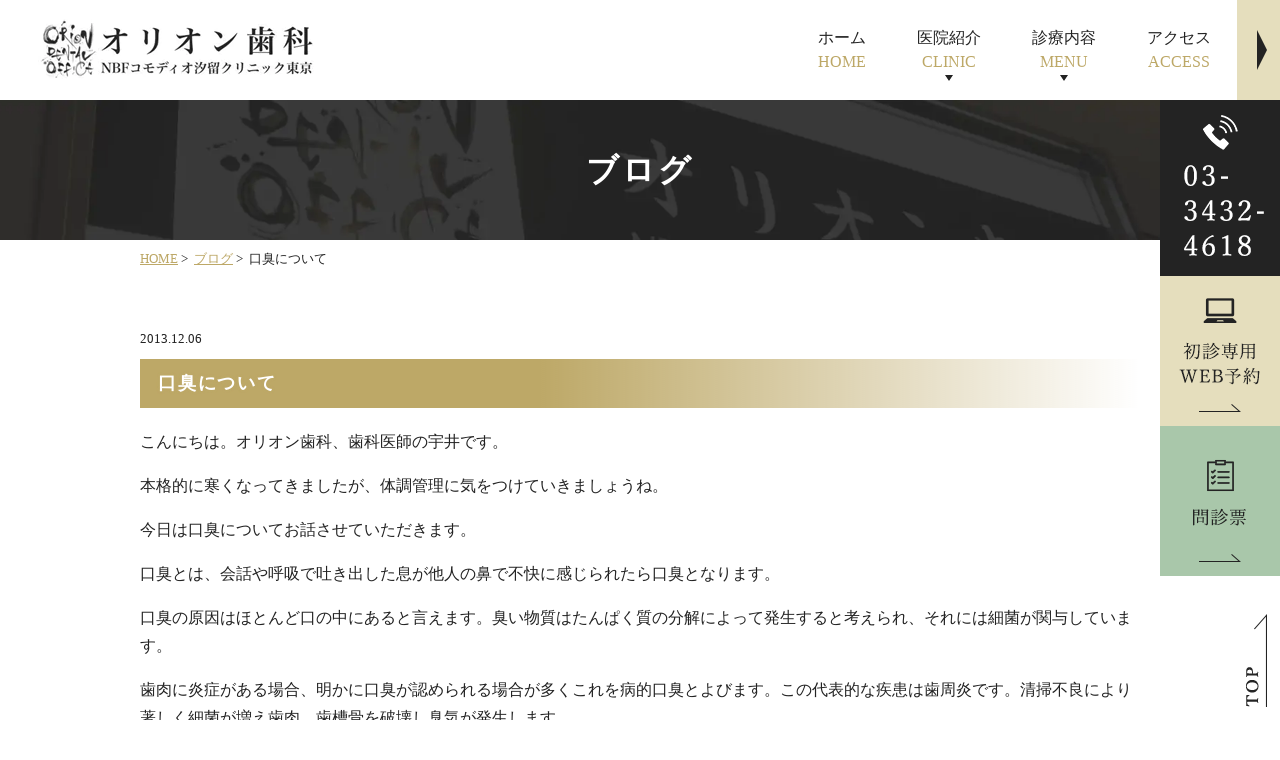

--- FILE ---
content_type: text/html; charset=UTF-8
request_url: https://www.orion-shiodome.com/blog/%E5%8F%A3%E8%87%AD%E3%81%AB%E3%81%A4%E3%81%84%E3%81%A6/
body_size: 35433
content:
<!DOCTYPE html>
<html lang="ja"
	prefix="og: https://ogp.me/ns#" >
<head>
<meta http-equiv="X-UA-Compatible" content="IE=edge">
<meta name="viewport" content="width=device-width,minimum-scale=1.0,maximum-scale=2.0,user-scalable=yes,initial-scale=1.0" />
<meta http-equiv="Content-Type" content="text/html; charset=UTF-8" />


		<!-- All in One SEO 4.0.18 -->
		<title>口臭について | オリオン歯科 NBFコモディオ汐留クリニック</title>
		<meta name="description" content="こんにちは。オリオン歯科、歯科医師の宇井です。 本格的に寒くなってきましたが、体調管理に気をつけていきましょう..."/>
		<link rel="canonical" href="https://www.orion-shiodome.com/blog/%e5%8f%a3%e8%87%ad%e3%81%ab%e3%81%a4%e3%81%84%e3%81%a6/" />
		<meta property="og:site_name" content="オリオン歯科 NBFコモディオ汐留クリニック |" />
		<meta property="og:type" content="article" />
		<meta property="og:title" content="口臭について | オリオン歯科 NBFコモディオ汐留クリニック" />
		<meta property="og:description" content="こんにちは。オリオン歯科、歯科医師の宇井です。 本格的に寒くなってきましたが、体調管理に気をつけていきましょう..." />
		<meta property="og:url" content="https://www.orion-shiodome.com/blog/%e5%8f%a3%e8%87%ad%e3%81%ab%e3%81%a4%e3%81%84%e3%81%a6/" />
		<meta property="article:published_time" content="2013-12-06T08:56:19Z" />
		<meta property="article:modified_time" content="2024-11-13T03:46:06Z" />
		<meta property="twitter:card" content="summary" />
		<meta property="twitter:domain" content="www.orion-shiodome.com" />
		<meta property="twitter:title" content="口臭について | オリオン歯科 NBFコモディオ汐留クリニック" />
		<meta property="twitter:description" content="こんにちは。オリオン歯科、歯科医師の宇井です。 本格的に寒くなってきましたが、体調管理に気をつけていきましょう..." />
		<script type="application/ld+json" class="aioseo-schema">
			{"@context":"https:\/\/schema.org","@graph":[{"@type":"WebSite","@id":"https:\/\/www.orion-shiodome.com\/#website","url":"https:\/\/www.orion-shiodome.com\/","name":"\u30aa\u30ea\u30aa\u30f3\u6b6f\u79d1 NBF\u30b3\u30e2\u30c7\u30a3\u30aa\u6c50\u7559\u30af\u30ea\u30cb\u30c3\u30af","publisher":{"@id":"https:\/\/www.orion-shiodome.com\/#organization"}},{"@type":"Organization","@id":"https:\/\/www.orion-shiodome.com\/#organization","name":"\u30aa\u30ea\u30aa\u30f3\u6b6f\u79d1 NBF\u30b3\u30e2\u30c7\u30a3\u30aa\u6c50\u7559\u30af\u30ea\u30cb\u30c3\u30af","url":"https:\/\/www.orion-shiodome.com\/"},{"@type":"BreadcrumbList","@id":"https:\/\/www.orion-shiodome.com\/blog\/%e5%8f%a3%e8%87%ad%e3%81%ab%e3%81%a4%e3%81%84%e3%81%a6\/#breadcrumblist","itemListElement":[{"@type":"ListItem","@id":"https:\/\/www.orion-shiodome.com\/#listItem","position":"1","item":{"@id":"https:\/\/www.orion-shiodome.com\/#item","name":"\u30db\u30fc\u30e0","description":"\u6c50\u7559\u99c5\u306e\u6b6f\u533b\u8005\u30fb\u6b6f\u79d1\u30aa\u30ea\u30aa\u30f3\u6b6f\u79d1 NBF\u30b3\u30e2\u30c7\u30a3\u30aa\u6c50\u7559\u30af\u30ea\u30cb\u30c3\u30af\u306f\u3001\u60a3\u8005\u69d8\u306e\u58f0\u306b\u8033\u3092\u50be\u3051\u308b\u5c02\u9580\u3067\u3059\u3002\u65b0\u6a4b\u3084\u6d5c\u677e\u753a\u3082\u901a\u3048\u308b\u7acb\u5730\u306b\u3042\u308a\u3001\u5927\u5b66\u75c5\u9662\u30af\u30e9\u30b9\u306e\u8a2d\u5099(\u30aa\u30da\u5ba4\u5b8c\u5099\u30fb\u885b\u751f\u7ba1\u7406)\u306e\u3055\u308c\u305f\u6b6f\u79d1\u533b\u9662\u3067\u3059\u3002\u5be9\u7f8e\u6b6f\u79d1\/\u4e88\u9632\u6b6f\u79d1\/\u30a4\u30f3\u30d7\u30e9\u30f3\u30c8\u307e\u3067\u5e45\u5e83\u304f\u5bfe\u5fdc\u3002\u5148\u9032\u306e\u6cbb\u7642\u3092\u884c\u3046\u70ba\u3001\u65e5\u3005\u52c9\u5f37\u3092\u884c\u3046\u3002\u304a\u3059\u3059\u3081\u8a55\u5224\u30af\u30c1\u30b3\u30df\u306e\u6b6f\u79d1\u3078\u3002","url":"https:\/\/www.orion-shiodome.com\/"},"nextItem":"https:\/\/www.orion-shiodome.com\/blog\/%e5%8f%a3%e8%87%ad%e3%81%ab%e3%81%a4%e3%81%84%e3%81%a6\/#listItem"},{"@type":"ListItem","@id":"https:\/\/www.orion-shiodome.com\/blog\/%e5%8f%a3%e8%87%ad%e3%81%ab%e3%81%a4%e3%81%84%e3%81%a6\/#listItem","position":"2","item":{"@id":"https:\/\/www.orion-shiodome.com\/blog\/%e5%8f%a3%e8%87%ad%e3%81%ab%e3%81%a4%e3%81%84%e3%81%a6\/#item","name":"\u53e3\u81ed\u306b\u3064\u3044\u3066","description":"\u3053\u3093\u306b\u3061\u306f\u3002\u30aa\u30ea\u30aa\u30f3\u6b6f\u79d1\u3001\u6b6f\u79d1\u533b\u5e2b\u306e\u5b87\u4e95\u3067\u3059\u3002 \u672c\u683c\u7684\u306b\u5bd2\u304f\u306a\u3063\u3066\u304d\u307e\u3057\u305f\u304c\u3001\u4f53\u8abf\u7ba1\u7406\u306b\u6c17\u3092\u3064\u3051\u3066\u3044\u304d\u307e\u3057\u3087\u3046...","url":"https:\/\/www.orion-shiodome.com\/blog\/%e5%8f%a3%e8%87%ad%e3%81%ab%e3%81%a4%e3%81%84%e3%81%a6\/"},"previousItem":"https:\/\/www.orion-shiodome.com\/#listItem"}]},{"@type":"Person","@id":"https:\/\/www.orion-shiodome.com\/author\/orion-shiodome\/#author","url":"https:\/\/www.orion-shiodome.com\/author\/orion-shiodome\/","name":"orion-shiodome","image":{"@type":"ImageObject","@id":"https:\/\/www.orion-shiodome.com\/blog\/%e5%8f%a3%e8%87%ad%e3%81%ab%e3%81%a4%e3%81%84%e3%81%a6\/#authorImage","url":"https:\/\/secure.gravatar.com\/avatar\/da5f4a9af33ecf5281a3aef98e1c04db8d7d96a7528464c6934114bd71a3fc5a?s=96&d=mm&r=g","width":"96","height":"96","caption":"orion-shiodome"}}]}
		</script>
		<!-- All in One SEO -->

<link rel='dns-prefetch' href='//ajax.googleapis.com' />
<link rel="alternate" type="application/rss+xml" title="オリオン歯科 NBFコモディオ汐留クリニック &raquo; フィード" href="https://www.orion-shiodome.com/feed/" />
<link rel="alternate" type="application/rss+xml" title="オリオン歯科 NBFコモディオ汐留クリニック &raquo; コメントフィード" href="https://www.orion-shiodome.com/comments/feed/" />
		<!-- This site uses the Google Analytics by MonsterInsights plugin v7.15.0 - Using Analytics tracking - https://www.monsterinsights.com/ -->
							<script src="//www.googletagmanager.com/gtag/js?id=UA-195459604-1"  type="text/javascript" data-cfasync="false"></script>
			<script type="text/javascript" data-cfasync="false">
				var mi_version = '7.15.0';
				var mi_track_user = true;
				var mi_no_track_reason = '';
				
								var disableStr = 'ga-disable-UA-195459604-1';

				/* Function to detect opted out users */
				function __gtagTrackerIsOptedOut() {
					return document.cookie.indexOf( disableStr + '=true' ) > - 1;
				}

				/* Disable tracking if the opt-out cookie exists. */
				if ( __gtagTrackerIsOptedOut() ) {
					window[disableStr] = true;
				}

				/* Opt-out function */
				function __gtagTrackerOptout() {
					document.cookie = disableStr + '=true; expires=Thu, 31 Dec 2099 23:59:59 UTC; path=/';
					window[disableStr] = true;
				}

				if ( 'undefined' === typeof gaOptout ) {
					function gaOptout() {
						__gtagTrackerOptout();
					}
				}
								window.dataLayer = window.dataLayer || [];
				if ( mi_track_user ) {
					function __gtagTracker() {
						dataLayer.push( arguments );
					}
					__gtagTracker( 'js', new Date() );
					__gtagTracker( 'set', {
						'developer_id.dZGIzZG' : true,
						                    });
					__gtagTracker( 'config', 'UA-195459604-1', {
						forceSSL:true,link_attribution:true,					} );
					window.gtag = __gtagTracker;										(
						function () {
							/* https://developers.google.com/analytics/devguides/collection/analyticsjs/ */
							/* ga and __gaTracker compatibility shim. */
							var noopfn = function () {
								return null;
							};
							var noopnullfn = function () {
								return null;
							};
							var Tracker = function () {
								return null;
							};
							var p = Tracker.prototype;
							p.get = noopfn;
							p.set = noopfn;
							p.send = noopfn;
							var __gaTracker = function () {
								var len = arguments.length;
								if ( len === 0 ) {
									return;
								}
								var f = arguments[len - 1];
								if ( typeof f !== 'object' || f === null || typeof f.hitCallback !== 'function' ) {
									if ( 'send' === arguments[0] ) {
										if ( 'event' === arguments[1] ) {
											__gtagTracker( 'event', arguments[3], {
												'event_category': arguments[2],
												'event_label': arguments[4],
												'value': 1
											} );
											return;
										}
										if ( 'undefined' !== typeof ( arguments[1].hitType ) ) {
											var hitDetails = {};
											var gagtag_map = {
												'eventCategory': 'event_category',
												'eventAction': 'event_action',
												'eventLabel': 'event_label',
												'eventValue': 'event_value',
												'nonInteraction': 'non_interaction',
												'timingCategory': 'event_category',
												'timingVar': 'name',
												'timingValue': 'value',
												'timingLabel': 'event_label',
											};
											var gaKey;
											for ( gaKey in gagtag_map ) {
												if ( 'undefined' !== typeof arguments[1][gaKey] ) {
													hitDetails[gagtag_map[gaKey]] = arguments[1][gaKey];
												}
											}
											var action = 'timing' === arguments[1].hitType ? 'timing_complete' : arguments[1].eventAction;
											__gtagTracker( 'event', action, hitDetails );
										}
									}
									return;
								}
								try {
									f.hitCallback();
								} catch ( ex ) {
								}
							};
							__gaTracker.create = function () {
								return new Tracker();
							};
							__gaTracker.getByName = noopnullfn;
							__gaTracker.getAll = function () {
								return [];
							};
							__gaTracker.remove = noopfn;
							__gaTracker.loaded = true;
							window['__gaTracker'] = __gaTracker;
						}
					)();
									} else {
										console.log( "" );
					( function () {
						function __gtagTracker() {
							return null;
						}
						window['__gtagTracker'] = __gtagTracker;
						window['gtag'] = __gtagTracker;
					} )();
									}
			</script>
				<!-- / Google Analytics by MonsterInsights -->
		<style id='wp-img-auto-sizes-contain-inline-css'>
img:is([sizes=auto i],[sizes^="auto," i]){contain-intrinsic-size:3000px 1500px}
/*# sourceURL=wp-img-auto-sizes-contain-inline-css */
</style>
<style id='wp-block-library-inline-css'>
:root{--wp-block-synced-color:#7a00df;--wp-block-synced-color--rgb:122,0,223;--wp-bound-block-color:var(--wp-block-synced-color);--wp-editor-canvas-background:#ddd;--wp-admin-theme-color:#007cba;--wp-admin-theme-color--rgb:0,124,186;--wp-admin-theme-color-darker-10:#006ba1;--wp-admin-theme-color-darker-10--rgb:0,107,160.5;--wp-admin-theme-color-darker-20:#005a87;--wp-admin-theme-color-darker-20--rgb:0,90,135;--wp-admin-border-width-focus:2px}@media (min-resolution:192dpi){:root{--wp-admin-border-width-focus:1.5px}}.wp-element-button{cursor:pointer}:root .has-very-light-gray-background-color{background-color:#eee}:root .has-very-dark-gray-background-color{background-color:#313131}:root .has-very-light-gray-color{color:#eee}:root .has-very-dark-gray-color{color:#313131}:root .has-vivid-green-cyan-to-vivid-cyan-blue-gradient-background{background:linear-gradient(135deg,#00d084,#0693e3)}:root .has-purple-crush-gradient-background{background:linear-gradient(135deg,#34e2e4,#4721fb 50%,#ab1dfe)}:root .has-hazy-dawn-gradient-background{background:linear-gradient(135deg,#faaca8,#dad0ec)}:root .has-subdued-olive-gradient-background{background:linear-gradient(135deg,#fafae1,#67a671)}:root .has-atomic-cream-gradient-background{background:linear-gradient(135deg,#fdd79a,#004a59)}:root .has-nightshade-gradient-background{background:linear-gradient(135deg,#330968,#31cdcf)}:root .has-midnight-gradient-background{background:linear-gradient(135deg,#020381,#2874fc)}:root{--wp--preset--font-size--normal:16px;--wp--preset--font-size--huge:42px}.has-regular-font-size{font-size:1em}.has-larger-font-size{font-size:2.625em}.has-normal-font-size{font-size:var(--wp--preset--font-size--normal)}.has-huge-font-size{font-size:var(--wp--preset--font-size--huge)}.has-text-align-center{text-align:center}.has-text-align-left{text-align:left}.has-text-align-right{text-align:right}.has-fit-text{white-space:nowrap!important}#end-resizable-editor-section{display:none}.aligncenter{clear:both}.items-justified-left{justify-content:flex-start}.items-justified-center{justify-content:center}.items-justified-right{justify-content:flex-end}.items-justified-space-between{justify-content:space-between}.screen-reader-text{border:0;clip-path:inset(50%);height:1px;margin:-1px;overflow:hidden;padding:0;position:absolute;width:1px;word-wrap:normal!important}.screen-reader-text:focus{background-color:#ddd;clip-path:none;color:#444;display:block;font-size:1em;height:auto;left:5px;line-height:normal;padding:15px 23px 14px;text-decoration:none;top:5px;width:auto;z-index:100000}html :where(.has-border-color){border-style:solid}html :where([style*=border-top-color]){border-top-style:solid}html :where([style*=border-right-color]){border-right-style:solid}html :where([style*=border-bottom-color]){border-bottom-style:solid}html :where([style*=border-left-color]){border-left-style:solid}html :where([style*=border-width]){border-style:solid}html :where([style*=border-top-width]){border-top-style:solid}html :where([style*=border-right-width]){border-right-style:solid}html :where([style*=border-bottom-width]){border-bottom-style:solid}html :where([style*=border-left-width]){border-left-style:solid}html :where(img[class*=wp-image-]){height:auto;max-width:100%}:where(figure){margin:0 0 1em}html :where(.is-position-sticky){--wp-admin--admin-bar--position-offset:var(--wp-admin--admin-bar--height,0px)}@media screen and (max-width:600px){html :where(.is-position-sticky){--wp-admin--admin-bar--position-offset:0px}}
/*wp_block_styles_on_demand_placeholder:69715184c4668*/
/*# sourceURL=wp-block-library-inline-css */
</style>
<style id='classic-theme-styles-inline-css'>
/*! This file is auto-generated */
.wp-block-button__link{color:#fff;background-color:#32373c;border-radius:9999px;box-shadow:none;text-decoration:none;padding:calc(.667em + 2px) calc(1.333em + 2px);font-size:1.125em}.wp-block-file__button{background:#32373c;color:#fff;text-decoration:none}
/*# sourceURL=/wp-includes/css/classic-themes.min.css */
</style>
<link rel='stylesheet' id='monsterinsights-popular-posts-style-css' href='https://www.orion-shiodome.com/wp-content/plugins/google-analytics-for-wordpress/assets/css/frontend.min.css?ver=7.15.0' media='all' />
<link rel='stylesheet' id='slick-style-css' href='https://www.orion-shiodome.com/wp-content/themes/originalstyle-1column/css/slick.css?ver=6.9' media='all' />
<link rel='stylesheet' id='simplelightbox-style-css' href='https://www.orion-shiodome.com/wp-content/themes/originalstyle-1column/css/simplelightbox.min.css?ver=6.9' media='all' />
<link rel='stylesheet' id='originalstylecommon-style-css' href='https://www.orion-shiodome.com/wp-content/themes/originalstyle-1column/common.css?ver=6.9' media='all' />
<link rel='stylesheet' id='originalstyle-style-css' href='https://www.orion-shiodome.com/wp-content/themes/originalstyle-1column/style.css?ver=6.9' media='all' />
<link rel='stylesheet' id='originalstyleindex-style-css' href='https://www.orion-shiodome.com/wp-content/themes/originalstyle-1column/index.css?ver=6.9' media='all' />
<script id="monsterinsights-frontend-script-js-extra">
var monsterinsights_frontend = {"js_events_tracking":"true","download_extensions":"doc,pdf,ppt,zip,xls,docx,pptx,xlsx","inbound_paths":"[{\"path\":\"\\/go\\/\",\"label\":\"affiliate\"},{\"path\":\"\\/recommend\\/\",\"label\":\"affiliate\"}]","home_url":"https://www.orion-shiodome.com","hash_tracking":"false","ua":"UA-195459604-1"};
//# sourceURL=monsterinsights-frontend-script-js-extra
</script>
<script src="https://www.orion-shiodome.com/wp-content/plugins/google-analytics-for-wordpress/assets/js/frontend-gtag.min.js?ver=7.15.0" id="monsterinsights-frontend-script-js"></script>
<link rel="icon" href="https://www.orion-shiodome.com/wp-content/uploads/2021/01/cropped-orion-shiodome_0021-scaled-1-32x32.jpg" sizes="32x32" />
<link rel="icon" href="https://www.orion-shiodome.com/wp-content/uploads/2021/01/cropped-orion-shiodome_0021-scaled-1-192x192.jpg" sizes="192x192" />
<link rel="apple-touch-icon" href="https://www.orion-shiodome.com/wp-content/uploads/2021/01/cropped-orion-shiodome_0021-scaled-1-180x180.jpg" />
<meta name="msapplication-TileImage" content="https://www.orion-shiodome.com/wp-content/uploads/2021/01/cropped-orion-shiodome_0021-scaled-1-270x270.jpg" />
	
<!-- Google Tag Manager -->
<script>(function(w,d,s,l,i){w[l]=w[l]||[];w[l].push({'gtm.start':
new Date().getTime(),event:'gtm.js'});var f=d.getElementsByTagName(s)[0],
j=d.createElement(s),dl=l!='dataLayer'?'&l='+l:'';j.async=true;j.src=
'https://www.googletagmanager.com/gtm.js?id='+i+dl;f.parentNode.insertBefore(j,f);
})(window,document,'script','dataLayer','GTM-T3TX4QX');</script>
<!-- End Google Tag Manager -->
	
<!-- Google Tag Manager -->
<script>(function(w,d,s,l,i){w[l]=w[l]||[];w[l].push({'gtm.start':
new Date().getTime(),event:'gtm.js'});var f=d.getElementsByTagName(s)[0],
j=d.createElement(s),dl=l!='dataLayer'?'&l='+l:'';j.async=true;j.src=
'https://www.googletagmanager.com/gtm.js?id='+i+dl;f.parentNode.insertBefore(j,f);
})(window,document,'script','dataLayer','GTM-5V9C5J6');</script>
<!-- End Google Tag Manager -->

</head>

<body id="pagetop" class="wp-singular blog-template-default single single-blog postid-1023 wp-theme-originalstyle-1column post-type-blog blog-with-single" >
<!-- Google Tag Manager (noscript) -->
<noscript><iframe src="https://www.googletagmanager.com/ns.html?id=GTM-T3TX4QX"
height="0" width="0" style="display:none;visibility:hidden"></iframe></noscript>
<!-- End Google Tag Manager (noscript) -->
	
<!-- Google Tag Manager (noscript) -->
<noscript><iframe src="https://www.googletagmanager.com/ns.html?id=GTM-5V9C5J6"
height="0" width="0" style="display:none;visibility:hidden"></iframe></noscript>
<!-- End Google Tag Manager (noscript) -->
<div id="header">
<div class="inner clearfix">
 
<div id="custom_html-2" class="widget_text headerinner"><div class="textwidget custom-html-widget"><h1><a href="https://www.orion-shiodome.com"><img src="https://www.orion-shiodome.com/wp-content/webp-express/webp-images/uploads/2024/05/7fe0a7c4175cb218d55a75222c2565f2.png.webp" alt="汐留駅の歯医者・歯科：オリオン歯科 NBFコモディオ汐留クリニック東京"></a></h1>
<div class="h_info pc">
<p class="txt"><img src="https://www.orion-shiodome.com/wp-content/webp-express/webp-images/themes/originalstyle-1column/img/h_txt.png.webp" alt="〒105-0021 東京都港区東新橋2-14-1 NBFコモディオ汐留1F 「汐留駅」より徒歩5分 浜松町・大門・御成門・新橋の各駅より徒歩圏内"></p>
</div>

<div class="menu-header-nav-container">
<ul class="menu" id="menu-header-nav">
<li class="nav01"><a href="https://www.orion-shiodome.com/"><span>ホーム<span class="nav_span">HOME</span></span></a></li>
<li class="nav02 has_children wide"><a href="javascript:void(0)"><span>医院紹介<span class="nav_span">CLINIC</span></span></a>
<div class="submenu-wrap submenu-sp">
<div class="submenu-inner">
<ul class="sub-menu">
<li><a href="https://www.orion-shiodome.com/clinic">医院紹介</a></li>
<li><a href="https://www.orion-shiodome.com/dr/#a02">理事長紹介</a></li>
<li><a href="https://www.orion-shiodome.com/dr">スタッフ紹介</a></li>
<li><a href="https://www.orion-shiodome.com/clinic/#a02">院内紹介</a></li>
<li><a href="https://www.orion-shiodome.com/clinic/#a03">設備紹介</a></li>
<li><a href="https://www.orion-shiodome.com/feature">当院の特徴</a></li>
<li><a href="https://www.orion-shiodome.com/flow">治療の流れ</a></li>
<li><a href="https://www.orion-shiodome.com/cost">治療費用</a></li>
<li><a href="https://www.orion-shiodome.com/job_listing">求人情報</a></li>
<li><a href="https://www.orion-shiodome.com/media/">メディア情報</a></li>
</ul>
</div>
</div>
</li>
<li class="nav03 has_children wide"><a href="javascript:void(0)"><span>診療内容<span class="nav_span">MENU</span></span></a>
<div class="submenu-wrap submenu-sp">
<div class="submenu-inner">
<ul class="sub-menu">
<li><a href="https://www.orion-shiodome.com/decayed">むし歯治療</a></li>
<li><a href="https://www.orion-shiodome.com/root-canal/">根管治療</a></li>
<li><a href="https://www.orion-shiodome.com/perio">歯周病治療</a></li>
<!--<li><a href="[url]/bad-breath">口臭外来</a></li>-->
<li><a href="https://www.orion-shiodome.com/cleaning/">予防治療</a></li>
<li><a href="https://www.orion-shiodome.com/kids/">小児歯科</a></li>
<li><a href="https://www.orion-shiodome.com/esthetics/">審美治療</a></li>
<li><a href="https://www.orion-shiodome.com/whitening/">ホワイトニング</a></li>
<li><a href="https://www.orion-shiodome.com/implant/">インプラント治療</a></li>
<li><a href="https://www.orion-shiodome.com/ireba/">入れ歯・義歯</a></li>
<li><a href="https://www.orion-shiodome.com/orthodontics">矯正歯科</a></li>
<li><a href="https://www.orion-shiodome.com/surgery/">歯科口腔外科</a></li>
</ul>
</div>
</div>
</li>
<li class="nav04"><a href="https://www.orion-shiodome.com/clinic/#a01_1_2"><span>アクセス<span class="nav_span">ACCESS</span></span></a></li>
</ul>
</div>

<ul class="sp_nav sp">
<li><a href="https://www.orion-shiodome.com/news/#a2045"><img src="https://www.orion-shiodome.com/wp-content/webp-express/webp-images/themes/originalstyle-1column/img/sp_monshin.png.webp" alt="問診票"></a></li>
<li id="toggle" class="sp"><a><img src="https://www.orion-shiodome.com/wp-content/webp-express/webp-images/themes/originalstyle-1column/img/sp_menu.png.webp" alt="MENU"></a></li>
</ul></div></div></div>
</div>

<div id="nav">
<div class="inner">

 
</div>
</div>
<div id="contents">
  <div class="page-title"><h2>ブログ</h2></div>  <div class="bread_wrap"><ul class="bread">
    <li><a href="https://www.orion-shiodome.com/">HOME</a>&nbsp;&gt;&nbsp;</li>
	<li><a href="https://www.orion-shiodome.com/blog/">ブログ</a>&nbsp;&gt;&nbsp;</li>    <li>口臭について</li>
	</ul>
</div>
  <div class="inner clearfix">
    <div id="main" class="mainblock">
              
<div class="entry-block clearfix block">
    <div class="dateBlock">2013.12.06</div>
	<h3>口臭について</h3>
	<div class="entry">
	<p>こんにちは。オリオン歯科、歯科医師の宇井です。</p>
<p>本格的に寒くなってきましたが、体調管理に気をつけていきましょうね。</p>
<p>今日は口臭についてお話させていただきます。</p>
<p>口臭とは、会話や呼吸で吐き出した息が他人の鼻で不快に感じられたら口臭となります。</p>
<p>口臭の原因はほとんど口の中にあると言えます。臭い物質はたんぱく質の分解によって発生すると考えられ、それには細菌が関与しています。</p>
<p>歯肉に炎症がある場合、明かに口臭が認められる場合が多くこれを病的口臭とよびます。この代表的な疾患は歯周炎です。清掃不良により著しく細菌が増え歯肉、歯槽骨を破壊し臭気が発生します。</p>
<p>歯周病治療の基本は自分自身で行うブラッシングと歯科で行う専門的な機械的清掃です。</p>
<p>良好なプラークコントロールが持続された結果、炎症が消え、それに伴って口臭は徐々にになくなります。</p>
<p>臭気はなんらかの疾患のシグナルです。家族や第三者に感じられるようになったら専門である歯科医師にご相談ください。</p>
	</div>
 </div>

          </div>
    <div id="aside">
      <!-- <div class="menu-blog">
      <div class="aside_box">
        <h3 class="aside_title">カテゴリー</h3>
        <div class="aside_box_inner">
          <ul class="category category_list">
            <li><a href="https://www.orion-shiodome.com/blog/">ブログ</a></li>
            <li><a href="https://www.orion-shiodome.com/blog-category/%e3%82%a4%e3%83%b3%e3%83%97%e3%83%a9%e3%83%b3%e3%83%88/">インプラント</a></li><li><a href="https://www.orion-shiodome.com/blog-category/%e6%a0%b9%e7%ae%a1%e6%b2%bb%e7%99%82/">根管治療</a></li><li><a href="https://www.orion-shiodome.com/blog-category/%e5%af%a9%e7%be%8e%e6%ad%af%e7%a7%91/">審美歯科</a></li><li><a href="https://www.orion-shiodome.com/blog-category/%e8%a6%aa%e7%9f%a5%e3%82%89%e3%81%9a/">親知らず</a></li><li><a href="https://www.orion-shiodome.com/blog-category/%e7%9f%af%e6%ad%a3%e6%ad%af%e7%a7%91/">矯正歯科</a></li><li><a href="https://www.orion-shiodome.com/blog-category/%e3%83%9b%e3%83%af%e3%82%a4%e3%83%88%e3%83%8b%e3%83%b3%e3%82%b0/">ホワイトニング</a></li><li><a href="https://www.orion-shiodome.com/blog-category/%e5%b0%8f%e5%85%90%e6%ad%af%e7%a7%91%e3%83%bb%e3%83%9e%e3%82%bf%e3%83%8b%e3%83%86%e3%82%a3%e6%ad%af%e7%a7%91/">小児歯科・マタニティ歯科</a></li><li><a href="https://www.orion-shiodome.com/blog-category/%e5%92%ac%e3%81%bf%e5%90%88%e3%82%8f%e3%81%9b%e3%83%bb%e9%a1%8e%e9%96%a2%e7%af%80/">咬み合わせ・顎関節</a></li><li><a href="https://www.orion-shiodome.com/blog-category/%e8%99%ab%e6%ad%af%e3%81%ae%e6%b2%bb%e7%99%82/">虫歯の治療</a></li><li><a href="https://www.orion-shiodome.com/blog-category/%e5%8f%a3%e8%87%ad/">口臭</a></li><li><a href="https://www.orion-shiodome.com/blog-category/%e6%ad%af%e5%91%a8%e7%97%85%e6%b2%bb%e7%99%82/">歯周病治療</a></li><li><a href="https://www.orion-shiodome.com/blog-category/%e4%ba%88%e9%98%b2%e6%ad%af%e7%a7%91/">予防歯科</a></li><li><a href="https://www.orion-shiodome.com/blog-category/blog/">ブログ</a></li>          </ul>
        </div>
      </div>
    </div> -->
  
      <div id="custom_html-3" class="widget_text sideinner"><div class="textwidget custom-html-widget"><div class="inq">
<div class="inq01"><a href="#pagetop"><img class="pc" src="https://www.orion-shiodome.com/wp-content/webp-express/webp-images/themes/originalstyle-1column/img/pagetop.png.webp" alt="一番上に戻る"><img class="sp" src="https://www.orion-shiodome.com/wp-content/webp-express/webp-images/themes/originalstyle-1column/img/sp_pagetop.png.webp" alt="一番上に戻る"></a></div>
<div class="clearfix">
<a href="tel:0334324618" onclick="gtag('event', 'phone-number-tap', {'event_category': 'smartphone','event_label': 'main'});"><img class="pc" src="https://www.orion-shiodome.com/wp-content/themes/originalstyle-1column/img/side01.png" alt="03-3432-4618"><img class="sp" src="https://www.orion-shiodome.com/wp-content/themes/originalstyle-1column/img/sp_side01.png" alt="047-441-4618"></a>
<a href="https://apo-toolboxes.stransa.co.jp/user/web/8f5e2dd48da8b1a99f8d7993c9fe4614/reservations" target="_blank" onclick="gtag('event', 'phone-web-tap', {'event_category': 'smartphone','event_label': 'main'});"><img class="pc" src="https://www.orion-shiodome.com/wp-content/webp-express/webp-images/themes/originalstyle-1column/img/side02.png.webp" alt="初診専用WEB予約"><img class="sp" src="https://www.orion-shiodome.com/wp-content/webp-express/webp-images/themes/originalstyle-1column/img/sp_side02.png.webp" alt="初診専用WEB予約"></a>
<a href="https://www.orion-shiodome.com/clinic/#a01_2" class="sp"><img src="https://www.orion-shiodome.com/wp-content/webp-express/webp-images/themes/originalstyle-1column/img/sp_side03.png.webp" alt="アクセス"></a>
<a href="https://www.orion-shiodome.com/news/#a2045" class="pc"><img src="https://www.orion-shiodome.com/wp-content/webp-express/webp-images/themes/originalstyle-1column/img/side04.png.webp" alt="問診票"></a>
</div>
</div></div></div>  </div>  </div>
      <div id="custom_html-6" class="widget_text contentbottom"><div class="textwidget custom-html-widget"><section class="footer_info">
<div class="topinner">
<div class="columns">
<div class="column col_2">
<div class="logo sp_tac"><img src="https://www.orion-shiodome.com/wp-content/webp-express/webp-images/uploads/2024/05/e573fdaad2fc288167875c68bd17d9ea.png.webp" alt="汐留駅の歯医者・歯科：オリオン歯科 NBFコモディオ汐留クリニック東京"></div>
<table class="info-table">
<tbody>
<tr>
<th>所在地</th>
<td>〒105-0021<br>東京都港区東新橋2-14-1 NBFコモディオ汐留1F</td>
</tr>
<tr>
<th>連絡先</th>
<td>03-3432-4618</td>
</tr>
<tr>
<th>アクセス</th>
<td>「汐留」駅より徒歩5分<br>浜松町・大門・御成門・新橋の各駅より徒歩圏内</td>
</tr>
</tbody>
</table>
<table class="time-table">
<thead>
<tr>
<th>診療時間</th>
<th>月</th>
<th>火</th>
<th>水</th>
<th>木</th>
<th>金</th>
<th>土</th>
<th>日</th>
</tr>
</thead>
<tbody>
<tr>
<th>10:00～19:00</th>
<td><span class="color01">●</span></td>
<td><span class="color01">●</span></td>
<td><span class="color01">●</span></td>
<td><span class="color01">●</span></td>
<td><span class="color01">●</span></td>
<td>―</td>
<td>―</td>
</tr>
</tbody>
</table>
休診日：土・日・祝<br>
<div class="btn-style left"><a href="https://www.orion-shiodome.com/clinic">MORE</a></div>
</div>
<div class="column col_2">
<div class="googlemap">
<iframe src="https://www.google.com/maps/embed?pb=!1m14!1m8!1m3!1d6483.326301548952!2d139.757452!3d35.66067!3m2!1i1024!2i768!4f13.1!3m3!1m2!1s0x0%3A0xae0121f268d3b6ee!2z44Kq44Oq44Kq44Oz5q2v56eRIE5CRuOCs-ODouODh-OCo-OCquaxkOeVmeOCr-ODquODi-ODg-OCrw!5e0!3m2!1sja!2sus!4v1611123428772!5m2!1sja!2sus"></iframe>
</div>
<div class="btn-style mediabtn"><a href="https://www.orion-shiodome.com/"><span>メディア情報</span></a></div>
<div class="box2"><figure class="bnr sp_tac"><a href="https://medicaldoc.jp/" target="_blank"><img src="https://www.orion-shiodome.com/wp-content/webp-express/webp-images/themes/originalstyle-1column/img/medical_doc_bnr.png.webp" alt="身近でやさしい医療メディア Medical DOC"></a></figure></div>
<div class="box2"><figure class="bnr sp_tac"><a href="https://www.orion-shiodome.com/covid%e2%80%9119/"><img src="https://www.orion-shiodome.com/wp-content/webp-express/webp-images/uploads/2024/05/bnr_covid-199.png.webp" alt="コロナウイルス感染対策"></a></figure></div>
</div>
</div>
<div class="bg-block clearfix">
<div class="con_ttl">
<div class="topinner">
	<h2 class="ttl"><span style="font-size: 36px;"><span style="color: #000000;">ホームページ運営について</span></span></h2></div>
	<span style="color: #000000;"><p>オリオン歯科 NBFコモディオ汐留クリニックでは、歯科医師の知見に基づいたホームページを通じて、正確な医療情報の提供に努めています。港区汐留の歯医者・歯科として、患者さんが不安なく治療を受けられる環境づくりを目指しています。</p></span>
<br />
<ul class="ul01">
	<li><a href="https://www.mhlw.go.jp/stf/seisakunitsuite/bunya/kenkou_iryou/iryou/kokokukisei/index.html" target="_blank" rel="noopener">医療法における病院等の広告規制について</a></li>
	<li><a href="https://www.mhlw.go.jp/content/10800000/001304536.pdf" target="_blank" rel="noopener">医業若しくは⻭科医業⼜は病院若しくは診療所に関する広告等に関する指針（医療広告ガイドライン）等について</a></li>
</ul>
</div>
</div>
</div>
</section></div></div>  </div>

<div class="" id="footer">
<div class="inner clearfix">
 
<div id="custom_html-4" class="widget_text footerinner"><div class="textwidget custom-html-widget"><div class="menu-footer-nav-container clearfix">
<div id="menu-footer-nav" class="menu">
<div class="menu-item-has-children">
<ul class="sub-menu">
<li><a href="https://www.orion-shiodome.com/">HOME</a></li>
<li><a href="https://www.orion-shiodome.com/clinic">医院紹介</a></li>
<li><a href="https://www.orion-shiodome.com/clinic/#a01_1">アクセス・診療時間</a></li>
<li><a href="https://www.orion-shiodome.com/dr/#a02">理事長紹介</a></li>
<li><a href="https://www.orion-shiodome.com/dr">スタッフ紹介</a></li>
<li><a href="https://www.orion-shiodome.com/clinic/#a02">院内紹介</a></li>
<li><a href="https://www.orion-shiodome.com/clinic/#a03">設備紹介</a></li>
<li><a href="https://www.orion-shiodome.com/feature">当院の特徴</a></li>
<li><a href="https://www.orion-shiodome.com/flow">治療の流れ</a></li>
<li><a href="https://www.orion-shiodome.com/cost">治療費用</a></li>
<li><a href="https://www.orion-shiodome.com/job_listing">求人情報</a></li>
<li><a href="https://www.orion-shiodome.com/media/">メディア情報</a></li>
<li><a href="https://www.orion-shiodome.com/sitemap">サイトマップ</a></li>
</ul>
</div>
<div class="menu-item-has-children">
<ul class="sub-menu">
<li><a href="https://www.orion-shiodome.com/decayed">むし歯治療</a></li>
<li><a href="https://www.orion-shiodome.com/root-canal/">根管治療</a></li>
<li><a href="https://www.orion-shiodome.com/perio">歯周病治療</a></li>
<li><a href="https://www.orion-shiodome.com/cleaning/">予防治療</a></li>
<!--<li><a href="[url]/bad-breath">口臭外来</a></li>-->
<li><a href="https://www.orion-shiodome.com/kids/">小児歯科</a></li>
</ul>
<ul class="sub-menu">
<li><a href="https://www.orion-shiodome.com/esthetics/">審美治療</a></li>
<li><a href="https://www.orion-shiodome.com/whitening/">ホワイトニング</a></li>
<li><a href="https://www.orion-shiodome.com/implant/">インプラント治療</a></li>
<li><a href="https://www.orion-shiodome.com/ireba/">入れ歯・義歯</a></li>
<li><a href="https://www.orion-shiodome.com/orthodontics">矯正歯科</a></li>
<li><a href="https://www.orion-shiodome.com/surgery/">歯科口腔外科</a></li>
</ul>
</div>
</div>
</div>
<div class="copyright"><p>&copy;2012-2025 汐留駅の歯医者・歯科｜オリオン歯科 NBFコモディオ汐留クリニック東京</p></div></div></div></div>
</div>
 
<script type="speculationrules">
{"prefetch":[{"source":"document","where":{"and":[{"href_matches":"/*"},{"not":{"href_matches":["/wp-*.php","/wp-admin/*","/wp-content/uploads/*","/wp-content/*","/wp-content/plugins/*","/wp-content/themes/originalstyle-1column/*","/*\\?(.+)"]}},{"not":{"selector_matches":"a[rel~=\"nofollow\"]"}},{"not":{"selector_matches":".no-prefetch, .no-prefetch a"}}]},"eagerness":"conservative"}]}
</script>
<script src="https://ajax.googleapis.com/ajax/libs/jquery/1.10.1/jquery.min.js?ver=1.10.1" id="jquery-js"></script>
<script src="https://www.orion-shiodome.com/wp-content/themes/originalstyle-1column/js/script.js?ver=6.9" id="originalscript-script-js"></script>
<script src="https://www.orion-shiodome.com/wp-content/themes/originalstyle-1column/js/slick.min.js?ver=6.9" id="slick-script-js"></script>
<script src="https://www.orion-shiodome.com/wp-content/themes/originalstyle-1column/js/simple-lightbox.min.js?ver=6.9" id="simple-lightbox-script-js"></script>
<script src="https://www.orion-shiodome.com/wp-content/themes/originalstyle-1column/js/loop.js?ver=6.9" id="loop-script-js"></script>

</body>
</html>

--- FILE ---
content_type: text/css
request_url: https://www.orion-shiodome.com/wp-content/themes/originalstyle-1column/common.css?ver=6.9
body_size: 25781
content:
@charset "UTF-8";
/*
Theme Name:Original Style - 1column
Version:1.1
2016.11.05
header,nav,footerなどの構成の指定
*/

/* ======== カラーメモ ========

メインカラー: #bda867;
メインカラー:hover: #9d8847;
サブカラー: #ce768b;
logoサイズ: 297px;

*/

/*===================
Reset
===================*/

html,
body,
div,
span,
applet,
object,
iframe,
h1,
h2,
h3,
h4,
h5,
h6,
p,
blockquote,
pre,
a,
abbr,
acronym,
address,
big,
cite,
code,
del,
dfn,
em,
img,
ins,
kbd,
q,
s,
samp,
small,
strike,
strong,
sub,
sup,
tt,
var,
b,
u,
i,
center,
dl,
dt,
dd,
ol,
ul,
li,
fieldset,
form,
label,
legend,
table,
caption,
tbody,
tfoot,
thead,
tr,
th,
td,
article,
aside,
canvas,
details,
embed,
figure,
figcaption,
footer,
header,
hgroup,
menu,
nav,
output,
ruby,
section,
summary,
time,
mark,
audio,
video {
  margin: 0;
  padding: 0;
  border: 0;
  font-size: 100%;
  font: inherit;
  vertical-align: baseline;
}

body {
  line-height: 1;
  -webkit-text-size-adjust: 100%;
}

ol,
ul {
  list-style: none;
}

blockquote,
q {
  quotes: none;
}

blockquote:before,
blockquote:after,
q:before,
q:after {
  content: '';
  content: none;
}

table {
  border-collapse: collapse;
  border-spacing: 0;
}

table.fixed-table {
  table-layout: fixed;
}


@media screen and (min-width: 768px) {
  a[href^="tel:"] {
    pointer-events: none;
  }
}

/*===================
Native
===================*/

/* editor */

.mainblock p,
.mce-content-body p {
  display: block;
  margin: 0 0 1em;
}

strong {
  font-weight: bold;
}

em {
  font-style: italic;
}

blockquote {
  display: block;
  -webkit-margin-before: 1em;
  -webkit-margin-after: 1em;
  -webkit-margin-start: 40px;
  -webkit-margin-end: 40px;
}

/**/
img[class*="wp-image-"],
img[class*="attachment-"] {
  height: auto;
  max-width: 100%;
}

/* clearfix */

.clearfix {
  overflow: hidden;
  zoom: 1;
}

.clearfix:after {
  content: "";
  display: block;
  clear: both;
}

body {
  font-family: "游明朝", YuMincho, "Hiragino Mincho ProN", "Hiragino Mincho Pro", "ＭＳ 明朝", serif;
  color: #232323;
  line-height: 1.8em;
  letter-spacing: 0;
  font-size: 16px;
  box-sizing: border-box;
}

a:focus,
*:focus {
  outline: none;
}

a,
a img {
  -webkit-transition: none;
  transition: none;
}

a,
a:visited {
  color: #232323;
}

a:hover {
  text-decoration: none;
}

a:hover img {
  opacity: 0.7;
  -moz-opacity: 0.7;
  filter: alpha(opacity=70);
  cursor: pointer;
}

img {
  max-width: 100%;
  max-height: 100%;
}

/*==========================
base
==========================*/

#contents>.inner,
#footer .inner {
  /* コンテンツ幅 */
  width: 1000px;
  margin: 0 auto;
  max-width: 96%;
}

#header>.inner {
  width: 100%;
  margin: 0 auto;
  max-width: 100%;
  overflow: visible;
}

/*==========================
#header
==========================*/

#header {
  box-sizing: border-box;
  position: fixed;
  top: 0;
  left: 0;
  z-index: 100;
  width: 100%;
  background: #fff;
}

#header h1 {
  display: block;
  float: left;
  max-width: 25%;
  width: 297px;
}

#header h1 img {
  width: 100%;
}

#header h1 a:hover img {
  opacity: 1;
  -moz-opacity: 1;
  filter: alpha(opacity=100);
}

/*==========================
#nav
==========================*/

.menu-sp-nav-container {
  /* スマホ用メニューを隠す */
  display: none;
}

#nav {
  box-sizing: border-box;
}

/*==========================
#contents
==========================*/

/* H2タイトル -------------*/
.page-title {
  background: url(img/under_title.jpg) no-repeat center / cover;
  padding: 3em 0;
}

.page-title h2 {
  font-size: 32px;
  font-weight: bold;
  color: #fff;
  letter-spacing: 0.1em;
  position: relative;
  text-align: center;
  line-height: 1.4;
  margin: 0 auto;
}

/* パンくず -------------*/
.bread_wrap {
  margin-bottom: 2.5em;
}

.home .bread_wrap {
  margin-bottom: 0;
}

.bread_wrap .bread {
  box-sizing: border-box;
  margin-left: auto;
  margin-right: auto;
  width: 1000px;
  max-width: 96%;
}

.bread {
  padding: 0.4em 0 0.4em;
  font-size: 82%;
  /*13px*/
  margin-bottom: 0.5em;
  text-align: left;
}

.bread li {
  display: inline-block;
  line-height: 1.3em;
}

.bread li a {
  color: #bda867;
}

.bread li a:hover {
  text-decoration: none;
}

/* コンテンツの下部余白 -------------*/

.mainblock.under {
  padding-bottom: 2.5em;
}

/*==========================
#aside
==========================*/
.inq01 {
  position: fixed;
  bottom: 0px;
  right: 0;
  z-index: 100;
}

/*==========================
.contentbottom
==========================*/

/*==========================
#footer
==========================*/

#footer {
  padding: 4em 0 0;
  background: #232323;
  color: #fff;
  text-align: left;
}

.menu-footer-nav-container {
  width: 700px;
  max-width: 100%;
}

#menu-footer-nav .menu-item-has-children>.nav_title {
  font-size: 18px;
  font-weight: bold;
  color: #fff;
  letter-spacing: 0.1em;
  line-height: 1.3;
  margin-bottom: 1em;
  pointer-events: none;
  display: block;
}

#menu-footer-nav .sub-menu {
  font-size: 16px;
  margin: 0;
  display: block;
}

#menu-footer-nav .sub-menu:last-child {
  margin-bottom: 2em;
}

#menu-footer-nav .sub-menu li {
  line-height: 1.5;
  position: relative;
  margin: 0 0 0.5em;
}

#menu-footer-nav .sub-menu li a {
  text-decoration: none;
  color: #fff;
}

#menu-footer-nav .sub-menu li a:hover {
  color: #bda867;
}

#footer .googlemap iframe {
  box-sizing: border-box;
}

body:not(.home) .footer_info {
  background: #f5f5f5;
}

.footer_info {
  padding: 5% 0;
}

.footer_info .logo {
  margin-bottom: 20px;
}

.footer_info .time-table {
  margin: 2em 0 1em;
}

.footer_info .time-table+.btn-style a {
  width: 200px;
}

.footer_info .googlemap,
.btn-style.mediabtn {
  margin-bottom: 20px;
}

.btn-style.mediabtn a {
  width: 100%;
  background: transparent;
  border: 1px solid #232323;
  color: #232323;
  padding: 2em 1em;
}

.btn-style.mediabtn a:after {
  top: auto;
  bottom: 10%;
  border-color: #232323;
}

.btn-style.mediabtn a span {
  padding-left: 31px;
  position: relative;
}

.btn-style.mediabtn a span:before {
  content: '';
  position: absolute;
  top: 0;
  left: 0;
  bottom: 0;
  margin: auto;
  width: 21px;
  height: 19px;
  background: url(img/icon_media.png) no-repeat center / contain;
}


.copyright {
  padding: 2em 0;
  color: #fff;
  line-height: 1.5;
  text-align: center;
}

/********************************
Responsive
*********************************/

@media screen and (min-width: 768px) {

  /* タブレットまで */
  .sp {
    display: none !important;
  }

  /*==========================
base
==========================*/
  /*-- 2カラム時の設定 ------------
#main {
  width:720px;
  float:right;
}
#aside {
  width:240px;
  float:left;
  margin-bottom:20px;
}
--------------*/
  /*==========================
#header
==========================*/
  #header {
    padding: 0;
    width: 100%;
    background: #fff;
  }

  #header h1 {
    height: 100px;
    margin: 0 2% 0 3%;
    display: -webkit-box;
    display: -ms-flexbox;
    display: flex;
    -webkit-box-align: center;
    -ms-flex-align: center;
    align-items: center;
  }

  .h_info {
    position: absolute;
    top: 0;
    right: 0;
    margin: auto;
  }

  /*==========================
#nav
==========================*/
  #nav {
    width: 100%;
    z-index: 100;
    box-sizing: content-box;
    padding: 0;
  }

  #nav .inner {}

  /* PC用グローバルナビゲーション */
  #menu-header-nav {
    float: right;
    display: -webkit-box !important;
    display: -ms-flexbox !important;
    display: flex !important;
    -webkit-box-pack: end;
    justify-content: flex-end;
    padding-right: 645px;
  }

  #menu-header-nav li {
    box-sizing: border-box;
  }

  #menu-header-nav a,
  #menu-header-nav>li>span {
    text-decoration: none;
    display: block;
    text-align: center;
    background-repeat: no-repeat;
    line-height: 1.35em;
    box-sizing: border-box;
    -webkit-transition: none;
    transition: none;
  }

  #menu-header-nav>li {
    position: relative;
    float: left;
  }

  #menu-header-nav>li>a,
  #menu-header-nav>li>span {
    font-size: 16px;
    height: 100px;
    box-sizing: border-box;
    padding: 10px 2vw;
    color: #232323;
    position: relative;
    z-index: 20000;
    line-height: 1.5;
    transition: 200ms;
    display: -webkit-box;
    display: -ms-flexbox;
    display: flex;
    -webkit-box-pack: center;
    justify-content: center;
    -webkit-box-align: center;
    -ms-flex-align: center;
    align-items: center;
  }

  #menu-header-nav>li>a span.nav_span,
  #menu-header-nav>li>span span.nav_span {
    font-size: 16px;
    display: block;
    color: #bda867;
  }

  #menu-header-nav>li.nav01>a::before {
    left: 0;
  }

  #menu-header-nav>li>a:hover,
  #menu-header-nav>li>span:hover {
    color: #fff;
    cursor: pointer;
    background: #bda867;
  }

  #menu-header-nav>li>a:hover span.nav_span {
    color: #fff;
  }

  #menu-header-nav li {
    transition: .2s;
  }

  #menu-header-nav ul.sub-menu {
    position: absolute;
    padding: 0;
    background: none;
    z-index: 9;
    top: 0;
    left: 0;
    width: 100%;
    box-sizing: border-box;
    text-align: center;
    transition: .2s;
  }

  #menu-header-nav>li>ul.sub-menu {
    height: auto;
    overflow: hidden;
  }

  #menu-header-nav>li:hover>ul.sub-menu {
    height: auto;
    top: 100%;
    padding-top: 0;
    padding-bottom: 0;
    background: #bda867;
    width: 140%;
    left: -20%;
    border-top: 1px solid #fff;
  }

  #menu-header-nav>li>ul.sub-menu>li {
    width: 100%;
    height: 0;
  }

  #menu-header-nav>li:hover>ul.sub-menu>li {
    float: none;
    height: auto;
    border-bottom: 1px solid #fff;
  }

  #menu-header-nav>li>ul.sub-menu>li a {
    font-size: 14px;
    text-align: center;
    text-indent: inherit;
    color: #fff;
    padding: 10px 10px 8px;
    display: block;
  }

  #menu-header-nav ul.sub-menu li a:hover {
    color: #fff;
    background: #9d8847;
  }

  /*仕切りボーダー*/
  /* #menu-header-nav li > a, #menu-header-nav li > span {
  position: relative;
  border-right: 1px solid #e0dbc8;
}
#menu-header-nav li.nav01 > a {
  border-left: 1px solid #e0dbc8;
} */
  /* サブ */
  #menu-header-nav>li.wide {
    position: inherit;
  }

  #menu-header-nav li .submenu-wrap {
    height: 0;
    overflow: hidden;
    position: absolute;
    left: 0;
    transition: .2s;
  }

  #menu-header-nav li:hover .submenu-wrap {
    display: block;
    width: 100%;
    z-index: 4;
    background: #bda867;
    overflow: hidden;
    height: auto;
    padding-bottom: 2em;
    padding-top: 2em;
    border-top: 1px solid #fff;
  }

  #menu-header-nav li .submenu-wrap .submenu-inner {
    width: 1000px;
    max-width: 96%;
    margin: 0 auto 0;
    overflow: hidden;
    display: -webkit-box;
    display: -ms-flexbox;
    display: flex;
    -webkit-box-pack: justify;
    -ms-flex-pack: justify;
    justify-content: space-between;
  }

  #menu-header-nav li .submenu-wrap .menutitle {
    text-align: left;
    overflow: hidden;
    display: block;
    font-size: 16px;
    top: 0;
    height: 0;
    position: relative;
    padding-left: 22px;
    font-weight: bold;
    margin-bottom: 10px;
    margin-left: 10px;
    margin-right: 10px;
    transition: .2s;
    color: #fff;
  }

  #menu-header-nav .submenu-wrap ul.sub-menu li.menutitle a {
    background: none;
    color: #fff;
    text-align: left;
    padding: 0.3em 0.2em 0.3em;
    font-size: 16px;
    border-right: none;
  }

  #menu-header-nav li .submenu-wrap .menutitle::before {
    display: none;
  }

  #menu-header-nav li .submenu-wrap .menutitle a {
    display: inline;
    background: none;
    color: #fff;
    padding: 0;
  }

  #menu-header-nav li .submenu-wrap .menutitle a:hover {
    color: #fff !important;
  }

  #menu-header-nav li:hover .submenu-wrap .menutitle {
    height: auto;
    top: 0;
    padding-bottom: 5px;
    padding-top: 5px;
    border-bottom: 1px solid #ccc;
    padding-left: 0;
  }

  #menu-header-nav .submenu-wrap ul.sub-menu {
    position: relative;
    background: none;
    margin-left: 0;
    text-align: left;
    box-sizing: border-box;
    padding-left: 10px;
    padding-right: 10px;
    display: -webkit-box;
    display: -ms-flexbox;
    display: flex;
    -ms-flex-wrap: wrap;
    flex-wrap: wrap;
  }

  #menu-header-nav .submenu-wrap ul.sub-menu li {
    position: relative;
    padding-left: 1.5em;
    float: left;
    width: 25%;
  }

  #menu-header-nav .submenu-wrap ul.sub-menu li.submenu-title {
    padding-left: 0.4em;
    font-weight: bold;
    line-height: 1.3;
    font-size: 15px;
    margin-bottom: 10px;
  }

  #menu-header-nav .submenu-wrap ul.sub-menu li.submenu-title::before {
    display: none;
  }

  #menu-header-nav .submenu-wrap ul.sub-menu li::before {
    position: absolute;
    content: "";
    width: 5px;
    height: 5px;
    top: 10px;
    left: 10px;
    border-top: solid 1px #fff;
    border-right: solid 1px #fff;
    -webkit-transform: rotate(45deg);
    -ms-transform: rotate(45deg);
    transform: rotate(45deg);
  }

  #menu-header-nav .submenu-wrap ul.sub-menu li a {
    background: none;
    color: #fff;
    text-align: left;
    padding: 0.3em 0.2em 0.3em;
    font-size: 14px;
    border-right: none;
  }

  #menu-header-nav>li:hover .submenu-wrap ul.sub-menu li a:hover {
    color: #fff;
    text-decoration: underline;
  }

  #menu-header-nav ul.sub-menu {
    position: absolute;
    padding: 0;
    z-index: 9999;
    top: 0;
    left: 0;
    width: 100%;
    box-sizing: border-box;
    text-align: center;
    transition: .2s;
  }

  #menu-header-nav>li>ul.sub-menu a {
    border-right: none;
    border-top: none;
  }

  #menu-header-nav li ul li {
    width: 100%;
    height: 0;
  }

  #menu-header-nav>li:hover ul li {
    float: none;
    height: auto;
  }

  #menu-header-nav li>a,
  #menu-header-nav li>span {
    position: relative;
  }

  /* サブメニュー矢印 */
  #menu-header-nav li.has_children>a::after {
    content: "";
    position: absolute;
    left: 0;
    right: 0;
    bottom: 15%;
    margin: auto;
    width: 0;
    height: 0;
    border-top: 6px solid #232323 !important;
    border: 4px solid transparent;
  }

  #menu-header-nav li.has_children>a:hover:after {
    border-top: 6px solid #fff !important;
  }

  #menu-header-nav .submenu-wrap ul.sub-menu li.submenu_ttl {
    font-weight: bold;
    padding-left: 0;
    margin: 0 0 5px;
  }

  #menu-header-nav .submenu-wrap ul.sub-menu li.submenu_ttl:before {
    display: none;
  }

  #menu-header-nav .submenu-wrap ul.sub-menu li.last {
    margin-bottom: 1em;
  }

  /*==========================
#contents
==========================*/
  /* コンテンツのmin-height -------------*/
  #contents #main {
    min-height: 600px;
  }

  /*==========================
#aside
==========================*/
  #aside .inq {
    position: fixed;
    right: 0;
    bottom: 20%;
    width: 120px;
    z-index: 5;
  }

  #aside .inq a {
    display: block;
  }

  #aside .inq .clearfix a:nth-child(3) {
    margin-top: 10px;
  }

  #aside .inq a:hover img {
    opacity: 0.8;
    -moz-opacity: 0.8;
    filter: alpha(opacity=80);
  }

  #aside .inq01 {
    position: fixed;
    bottom: 1vw;
    right: 1vw;
    z-index: 100;
  }

  @media screen and (max-width: 1224px),
  (max-height: 700px) {
    #aside .inq {
      width: 90px;
    }
  }

  /*-- ブログページ ------------*/
  .caegory-in-blog #main,
  .single-in-blog #main {
    float: right;
    width: 72%;
  }

  .caegory-in-blog #aside,
  .single-in-blog #aside {
    float: left;
    width: 24%;
  }

  /*==========================
.contentbottom
==========================*/

  /*==========================
#footer
==========================*/
  #footer #menu-footer-nav {
    width: 100%;
    box-sizing: border-box;
    /*margin-right: 2%;
  float: left;*/
  }

  #footer .menu-item-has-children {
    float: left;
    margin-left: 2%;
  }

  #footer .menu-item-has-children:first-child {
    margin-left: 0;
    width: 30%;
  }

  #footer .menu-item-has-children:nth-of-type(2) {
    width: 68%;
  }

  #menu-footer-nav .menu-item-has-children:nth-of-type(2) .sub-menu {
    float: left;
    margin-left: 2%;
    width: 49%;
  }

  #menu-footer-nav .menu-item-has-children:nth-of-type(2) .sub-menu:nth-of-type(1) {
    margin-left: 0;
  }

  .footer_info .googlemap {
    padding-bottom: 60%;
  }

}

@media screen and (max-width: 1530px) and (min-width: 768px) {
  .h_info {
    overflow: hidden;
  }

  .h_info .txt {
    transform: translateX(602px);
    transition: 200ms;
    position: relative;
    z-index: 20001;
  }

  .h_info .txt:after {
    content: '';
    position: absolute;
    top: 0;
    left: 20px;
    bottom: 0;
    margin: auto;
    width: 0;
    height: 0;
    border: 20px solid transparent;
    border-left: 10px solid #232323;
  }

  .h_info .txt:hover {
    transform: none;
  }

  #menu-header-nav {
    padding-right: 43px;
  }
}

@media screen and (max-width: 1042px) {

  /*コンテンツが横幅いっぱいになったら*/
  /*==========================
  base
  ==========================*/
  /*-- 2カラム時の設定 ------------
  #main {
  width:720px;
  max-width:100%;
  float:none;
  margin:0 auto 2.5em;
}
.home #main {
width:720px;
}

#aside {
width:490px;
max-width:100%;
float:none;
margin:0 auto 20px;
}
#aside .sideinner {
overflow:hidden;
margin-bottom:20px;
}
------------------*/
  /*==========================
#nav
==========================*/
  #menu-header-nav li {
    box-sizing: border-box;
  }

  #menu-header-nav>li a,
  #menu-header-nav>li>span {
    font-size: 14px;
  }

  #menu-header-nav>li>ul.sub-menu>li a,
  #menu-header-nav .submenu-wrap ul.sub-menu li a {
    font-size: 12px;
  }

  #menu-header-nav .submenu-wrap ul.sub-menu li::before {
    top: 8px;
  }

  /*==========================
#footer
==========================*/
  #footer #menu-footer-nav {
    width: 100%;
  }

  #footer .footer_info {
    width: 100%;
    margin-bottom: 1.5em;
  }

  #footer .sub-menu li {
    font-size: 14px;
  }
}

@media screen and (min-width: 768px) and (max-width: 768px) {

  #footer li,
  #footer li a,
  #menu-sitemap li,
  #menu-sitemap li a {
    vertical-align: top;
  }
}

@media screen and (max-width: 767px) {

  /* スマホ */
  body {
    padding-top: 0 !important;
  }

  .pc {
    display: none !important;
  }

  .page-title {
    padding: 1em 0;
  }

  /*==========================
  base
  ==========================*/
  /*-- 2カラム時の設定 ------------
  #main , #aside{
  width:480px;
  max-width:96%;
  float:none;
  }*/
  /*==========================
  #header
  ==========================*/
  #header {
    padding: 0;
  }

  #header h1 {
    padding: 0;
    max-width: 50%;
    text-align: center;
    margin-left: 10px;
    float: none;
  }

  #header>.inner,
  #nav>.inner {
    max-width: 100%;
  }

  #nav {
    box-sizing: border-box;
    z-index: 999999;
    padding: 0;
  }

  #nav.fixed {
    height: 100%;
    overflow-x: scroll;
  }

  #nav.fixed {
    position: inherit !important;
    top: auto !important;
  }

  #header .textwidget {
    display: flex;
    flex-wrap: wrap;
    justify-content: space-between;
    align-items: center;
  }

  .sp_nav {
    display: flex;
    flex-wrap: wrap;
    justify-content: space-between;
    align-items: center;
    max-width: 35%;
  }

  .sp_nav li {
    width: 50%;
  }

  /* #menu-header-nav ------*/
  #menu-header-nav,
  #menu-header-nav .sub-menu {
    /* スライドダウンさせるために隠す */
    display: block;
  }

  #menu-header-nav {
    /* スライドダウンさせるために隠す */
    display: none;
  }

  #menu-header-nav.menu {
    background: #fff;
    top: 100%;
    left: 0;
    margin: 0;
    width: 100%;
    position: absolute;
    z-index: 99;
    border-top: 1px solid #ccc;
  }

  #menu-header-nav li .subtxt {
    display: none;
  }

  #menu-header-nav li>a br {
    display: none;
  }

  #menu-header-nav.menu {
    background: #fff;
    left: 0;
    margin: 0;
    width: 100%;
    position: absolute;
    z-index: 99999999;
    border-top: 1px solid #ccc;
    overflow-y: scroll;
    max-height: 88vh;
  }

  #menu-header-nav li {
    display: block;
    text-align: left;
    background: none;
    float: none;
    height: auto;
    width: 100%;
    padding: 0;
    box-sizing: border-box;
    border: none;
    border-bottom: 1px solid #ccc;
    margin: 0;
  }

  #menu-header-nav li a,
  #menu-header-nav li>span {
    display: block;
    padding: 14px 6px 13px 15px;
    background-position: 5px center;
    background-size: 16px auto;
    width: 100%;
    float: none;
    box-sizing: border-box;
    text-align: left;
    height: auto;
    line-height: 1.5;
    font-size: 15px;
    text-decoration: none;
    position: relative;
    color: #444;
    transition: 200ms;
  }

  #menu-header-nav>li>ul.sub-menu>li a,
  #menu-header-nav .submenu-wrap ul.sub-menu li a {
    font-size: 15px;
  }

  #menu-header-nav li ul li.last {
    border-bottom: none;
  }

  #menu-header-nav li span:hover {
    cursor: pointer;
  }

  #menu-header-nav li a:before,
  #menu-header-nav li>span:before {
    content: "・"
  }

  #menu-header-nav li a:hover,
  #menu-header-nav li span:hover {
    color: #fff;
    background: #bda867;
  }

  #menu-header-nav li.has_children>a::after {
    display: block;
    content: "";
    position: absolute;
    width: 8px;
    height: 8px;
    top: 50%;
    right: 18px;
    margin: -5px 0 0 0;
    border-bottom: solid 3px #ccc;
    border-right: solid 3px #ccc;
    -webkit-transform: rotate(45deg);
    -ms-transform: rotate(45deg);
    transform: rotate(45deg);
  }

  #menu-header-nav li:first-child a {
    border-left: none;
  }

  #menu-header-nav .submenu-title {
    font-size: 15px;
    font-weight: bold;
    line-height: 1.3;
    padding: 10px 30px 0;
    border-bottom: none;
  }

  #menu-header-nav .submenu-wrap .menutitle {
    border-top: 1px solid #ccc;
    display: block;
    padding: 0;
    background: #f4f0e4;
    padding-left: 10px;
  }

  #menu-header-nav .sub-menu {
    background: #f4f0e4;
    font-size: 15px;
  }

  #menu-header-nav .sub-menu li a {
    padding-left: 25px;
  }

  #menu-header-nav .nav_span {
    display: none;
  }

  #menu-header-nav .submenu-wrap .menutitle {
    display: none;
  }

  #menu-header-nav .submenu-wrap {
    border-top: none;
  }

  #menu-header-nav .sub-menu li:last-child {
    border-bottom: none;
  }

  #menu-header-nav li.menutitle {
    background: #f4f0e4;
  }

  #menu-header-nav li.menutitle a {
    font-size: 13px !important;
    font-weight: bold;
    padding-left: 27px;
  }

  #menu-header-nav li.menutitle a:hover {
    color: #444;
  }

  #menu-header-nav li.menutitle a:before {
    display: none;
  }

  /*==========================
  #contents
  ==========================*/
  .bread_wrap {
    margin-bottom: 1em;
  }

  #contents {
    margin-bottom: 0;
  }

  /*==========================
  #aside
  ==========================*/
  #aside .inq {
    bottom: 0;
    position: fixed;
    z-index: 1;
    right: 0;
  }

  #aside .inq .clearfix {
    width: 83.12%;
    display: -webkit-box;
    display: -ms-flexbox;
    display: flex;
  }

  #aside .inq .clearfix a {
    flex: 1;
  }

  #aside {
    margin-bottom: 0;
  }

  #aside .inq01 {
    position: relative;
    bottom: 0px;
    text-align: right;
    float: right;
    width: 16.88%;
    margin-left: auto;
  }

  /*==========================
  .contentbottom
  ==========================*/

  /*==========================
  #footer
  ==========================*/
  #footer .footer_info {
    margin-bottom: 1.5em;
  }

  #footer li.parent,
  #footer li.parent2,
  #footer li.parent3 {
    float: none;
    width: auto;
    display: block;
  }

  #footer li.menu-item-has-children,
  #footer li.menu-item-has-children:last-child {
    float: none;
    height: auto;
    width: 100%;
    border-left: none;
    padding-left: 1%;
  }

  #footer .sub-menu li {
    vertical-align: top;
  }

  #footer .menu-item-has-children {
    float: left;
    margin-left: 2%;
    width: 49%;
  }

  #footer .menu-item-has-children:first-child {
    margin-left: 0;
  }

  .copyright {
    font-size: 14px;
    padding: 1.2em 0 20%;
  }
}

@media screen and (max-width: 480px) {

  /* スマホ480px */
  /*==========================
  #header
  ==========================*/
  #header {
    padding: 0;
  }

  /*==========================
  #nav
  ==========================*/
  /*==========================
  #contents
  ==========================*/
  .bread {
    margin-bottom: 0.5em;
    padding: 0.3em 0 0.2em;
    text-align: right;
  }

  /*==========================
  #footer
  ==========================*/
}

/* コラムレイアウト(一覧) */
.pager {
  margin-top: 1.5em;
}

.column_block {
  border-bottom: solid 1px #a5886a;
  padding: clamp(15px, 2.6vw, 30px) 0;
}

.column_block:nth-last-child(2) {
  margin-bottom: clamp(40px, 8.4vw, 100px) !important;
}

.column_block h3 {
  font-size: clamp(18px, 2.4vw, 20px);
  color: #1e726d;
}

.column_block .date {
  font-size: clamp(14px, 1.9vw, 16px);
  color: #7f9c4d;
  padding: 15px 0 0;
  margin-bottom: 10px;
}

.column_block figure {
  padding: 10px;
}

.column_block figure img {
  box-shadow: 0 0 10px #ccc;
}

.column_block a {
  text-decoration: none;
  color: #333;
}

.column_block a:hover {
  background: #fbf9f6;
}

@media (max-width : 767px) {
  .column_block:not(:last-child) {
    margin-bottom: 30px;
  }
}

@media (min-width : 768px) {
  .column_block a {
    display: flex;
    gap: 0 2%;
  }

  .column_block figure {
    width: 200px;
    height: 200px;
  }

  .column_block .content {
    width: calc(98% - 200px);
  }
}